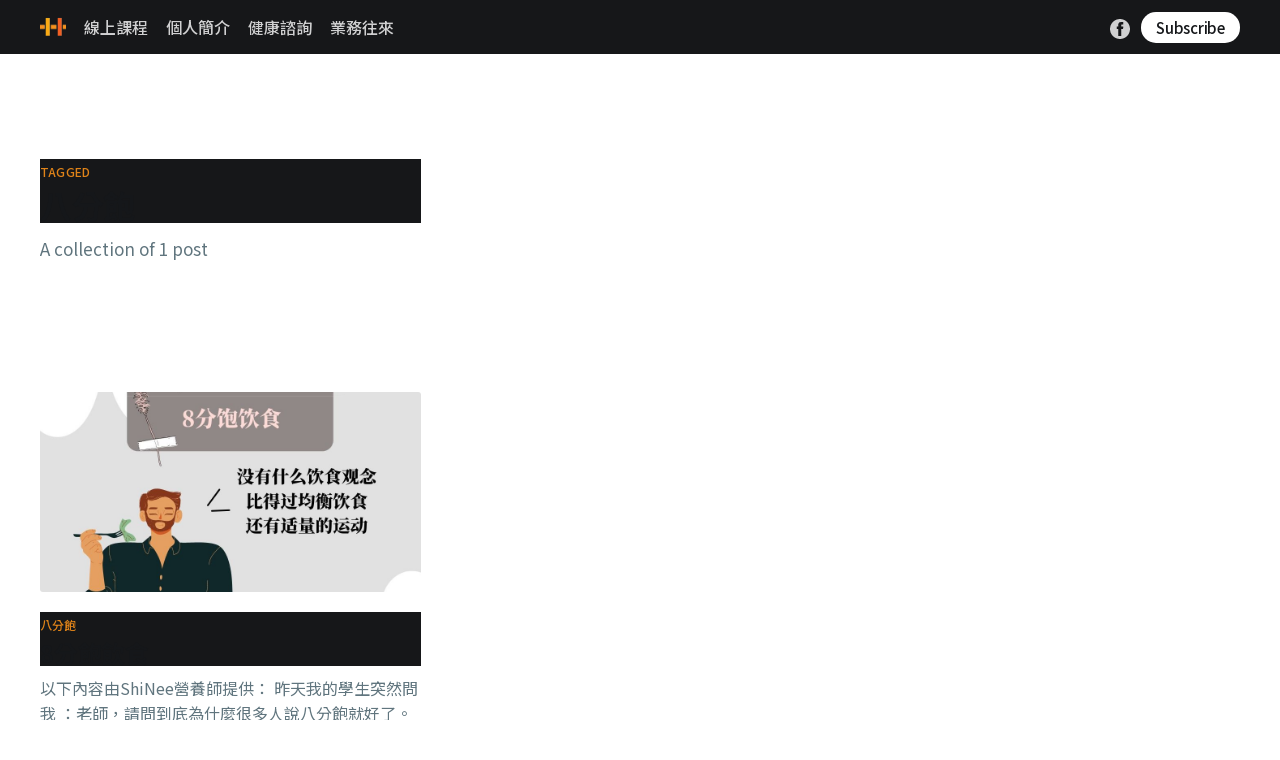

--- FILE ---
content_type: text/html; charset=utf-8
request_url: https://healthylane.life/tag/ba-fen-bao/
body_size: 5137
content:
<!DOCTYPE html>
<html lang="zh-TW">
<head>

    <title>八分飽 - HealthyLane</title>
    <meta charset="utf-8" />
    <meta http-equiv="X-UA-Compatible" content="IE=edge" />
    <meta name="HandheldFriendly" content="True" />
    <meta name="viewport" content="width=device-width, initial-scale=1.0" />

    <link rel="stylesheet" type="text/css" href="/assets/built/screen.css?v=376dc7e6a1" />

    <link rel="icon" href="https://healthylane.life/content/images/size/w256h256/2019/10/cropped-50866801_2934308663249822_6471252663974494208_n-1.png" type="image/png">
    <link rel="canonical" href="https://healthylane.life/tag/ba-fen-bao/">
    <meta name="referrer" content="no-referrer-when-downgrade">
    
    <meta property="og:site_name" content="HealthyLane">
    <meta property="og:type" content="website">
    <meta property="og:title" content="八分飽 - HealthyLane">
    <meta property="og:description" content="幫你看懂【你想懂，卻看不懂】的營養">
    <meta property="og:url" content="https://healthylane.life/tag/ba-fen-bao/">
    <meta property="og:image" content="https://healthylane.life/content/images/2024/10/banner_1004-4.png">
    <meta property="article:publisher" content="https://www.facebook.com/healthylaneconsultation">
    <meta name="twitter:card" content="summary_large_image">
    <meta name="twitter:title" content="八分飽 - HealthyLane">
    <meta name="twitter:description" content="幫你看懂【你想懂，卻看不懂】的營養">
    <meta name="twitter:url" content="https://healthylane.life/tag/ba-fen-bao/">
    <meta name="twitter:image" content="https://healthylane.life/content/images/2024/10/banner_1004-4.png">
    <meta property="og:image:width" content="1082">
    <meta property="og:image:height" content="371">
    
    <script type="application/ld+json">
{
    "@context": "https://schema.org",
    "@type": "Series",
    "publisher": {
        "@type": "Organization",
        "name": "HealthyLane",
        "url": "https://healthylane.life/",
        "logo": {
            "@type": "ImageObject",
            "url": "https://healthylane.life/content/images/2019/10/cropped-50866801_2934308663249822_6471252663974494208_n-1-1.png",
            "width": 60,
            "height": 60
        }
    },
    "url": "https://healthylane.life/tag/ba-fen-bao/",
    "name": "八分飽",
    "mainEntityOfPage": "https://healthylane.life/tag/ba-fen-bao/"
}
    </script>

    <meta name="generator" content="Ghost 5.100">
    <link rel="alternate" type="application/rss+xml" title="HealthyLane" href="https://healthylane.life/rss/">
    <script defer src="https://cdn.jsdelivr.net/ghost/portal@~2.46/umd/portal.min.js" data-i18n="true" data-ghost="https://healthylane.life/" data-key="dfe7bbbe59fe386b7c57855804" data-api="https://healthylane.life/ghost/api/content/" data-locale="zh-TW" crossorigin="anonymous"></script><style id="gh-members-styles">.gh-post-upgrade-cta-content,
.gh-post-upgrade-cta {
    display: flex;
    flex-direction: column;
    align-items: center;
    font-family: -apple-system, BlinkMacSystemFont, 'Segoe UI', Roboto, Oxygen, Ubuntu, Cantarell, 'Open Sans', 'Helvetica Neue', sans-serif;
    text-align: center;
    width: 100%;
    color: #ffffff;
    font-size: 16px;
}

.gh-post-upgrade-cta-content {
    border-radius: 8px;
    padding: 40px 4vw;
}

.gh-post-upgrade-cta h2 {
    color: #ffffff;
    font-size: 28px;
    letter-spacing: -0.2px;
    margin: 0;
    padding: 0;
}

.gh-post-upgrade-cta p {
    margin: 20px 0 0;
    padding: 0;
}

.gh-post-upgrade-cta small {
    font-size: 16px;
    letter-spacing: -0.2px;
}

.gh-post-upgrade-cta a {
    color: #ffffff;
    cursor: pointer;
    font-weight: 500;
    box-shadow: none;
    text-decoration: underline;
}

.gh-post-upgrade-cta a:hover {
    color: #ffffff;
    opacity: 0.8;
    box-shadow: none;
    text-decoration: underline;
}

.gh-post-upgrade-cta a.gh-btn {
    display: block;
    background: #ffffff;
    text-decoration: none;
    margin: 28px 0 0;
    padding: 8px 18px;
    border-radius: 4px;
    font-size: 16px;
    font-weight: 600;
}

.gh-post-upgrade-cta a.gh-btn:hover {
    opacity: 0.92;
}</style><script async src="https://js.stripe.com/v3/"></script>
    <script defer src="https://cdn.jsdelivr.net/ghost/sodo-search@~1.5/umd/sodo-search.min.js" data-key="dfe7bbbe59fe386b7c57855804" data-styles="https://cdn.jsdelivr.net/ghost/sodo-search@~1.5/umd/main.css" data-sodo-search="https://healthylane.life/" data-locale="zh-TW" crossorigin="anonymous"></script>
    
    <link href="https://healthylane.life/webmentions/receive/" rel="webmention">
    <script defer src="/public/cards.min.js?v=376dc7e6a1"></script>
    <link rel="stylesheet" type="text/css" href="/public/cards.min.css?v=376dc7e6a1">
    <script defer src="/public/member-attribution.min.js?v=376dc7e6a1"></script><style>:root {--ghost-accent-color: #df8319;}</style>
    <meta property="fb:app_id" content="262356508201631" />

<link rel="preconnect" href="https://fonts.googleapis.com">
<link rel="preconnect" href="https://fonts.gstatic.com" crossorigin>
<link href="https://fonts.googleapis.com/css2?family=Noto+Serif+TC:wght@200..900&display=swap" rel="stylesheet">
<link href="https://fonts.googleapis.com/css2?family=Noto+Sans+TC:wght@100..900&family=Noto+Serif+TC:wght@200..900&display=swap" rel="stylesheet">
<style>
    h1, h2, h3, h4, h5, h6 {
      font-family: 'Noto Sans TC', sans-serif;
    }
    body, p, span {
      //font-family: 'Noto Serif TC', serif;
      font-family: 'Noto Sans TC', sans-serif;
    }

    header{background-color: #161719 !important;}
</style>
<!-- Global site tag (gtag.js) - Google Analytics -->
<script async src="https://www.googletagmanager.com/gtag/js?id=UA-161603771-1"></script>
<script>
  window.dataLayer = window.dataLayer || [];
  function gtag(){dataLayer.push(arguments);}
  gtag('js', new Date());

  gtag('config', 'UA-161603771-1');
</script>
<script>
if (window.matchMedia && window.matchMedia('(prefers-color-scheme: dark)').matches) {
    document.documentElement.classList.add('dark-mode');
}
</script>
<script async defer crossorigin="anonymous" src="https://connect.facebook.net/en_US/sdk.js#xfbml=1&version=v7.0&appId=262356508201631&autoLogAppEvents=1" nonce="0ou2aij4"></script>

</head>
<body class="tag-template tag-ba-fen-bao">
    <div id="fb-root"></div>
<div class="viewport">

    <header id="gh-head" class="gh-head has-cover">
        <nav class="gh-head-inner inner gh-container">

            <div class="gh-head-brand">
                <a class="gh-head-logo" href="https://healthylane.life">
                        <img src="https://healthylane.life/content/images/2019/10/cropped-50866801_2934308663249822_6471252663974494208_n-1-1.png" alt="HealthyLane" />
                </a>
                <a class="gh-burger" role="button">
                    <div class="gh-burger-box">
                        <div class="gh-burger-inner"></div>
                    </div>
                </a>
            </div>
            <div class="gh-head-menu">
                <ul class="nav">
    <li class="nav-xian-shang-ke-cheng"><a href="https://paytrack.procoly.com/product/purchase/%E6%9E%97%E5%86%A0%E8%89%AF%E7%BA%BF%E4%B8%8A%E8%AF%BE%E7%A8%8B/LIM%20PEI%20CHIN/13/2021021831615755">線上課程</a></li>
    <li class="nav-ge-ren-jian-jie"><a href="https://healthylane.life/about/">個人簡介</a></li>
    <li class="nav-jian-kang-zi-xun"><a href="https://healthylane.life/consult/">健康諮詢</a></li>
    <li class="nav-ye-wu-wang-lai"><a href="https://healthylane.life/contact/">業務往來</a></li>
</ul>

            </div>
            <div class="gh-head-actions">
                <div class="gh-social">
                        <a class="gh-social-facebook" href="https://www.facebook.com/healthylaneconsultation" title="Facebook" target="_blank" rel="noopener"><svg viewBox="0 0 32 32" xmlns="http://www.w3.org/2000/svg"><path d="M16 0c8.837 0 16 7.163 16 16s-7.163 16-16 16S0 24.837 0 16 7.163 0 16 0zm5.204 4.911h-3.546c-2.103 0-4.443.885-4.443 3.934.01 1.062 0 2.08 0 3.225h-2.433v3.872h2.509v11.147h4.61v-11.22h3.042l.275-3.81h-3.397s.007-1.695 0-2.187c0-1.205 1.253-1.136 1.329-1.136h2.054V4.911z" /></svg></a>
                </div>

                    <a class="gh-head-button" href="#/portal/signup">Subscribe</a>
            </div>
        </nav>
    </header>

    <main>
        

<section class="outer">
    <div class="inner posts">
        <div class="post-feed">

            <section class="post-card post-card-large">
                <div class="post-card-content">
                    <div class="post-card-content-link">
                        <header class="post-card-header">
                            <div class="post-card-primary-tag">Tagged</div>
                            <h2 class="post-card-title">八分飽</h2>
                        </header>
                        <div class="post-card-excerpt">
                            <p>
                                A collection of 1 post
                            </p>
                        </div>
                    </div>
                </div>

            </section>


                
<article class="post-card post tag-ba-fen-bao tag-yin-shi tag-she-qu-liang tag-guo-liang tag-shen-ti tag-jing-jie tag-jun-heng-yin-shi tag-e7-87-9f-e9-a4-8a-e7-b4-a0 tag-shineeying-yang-shi ">

    <a class="post-card-image-link" href="/2023/02/26/8fen-bao-y-shi/">
        <img class="post-card-image"
            srcset="/content/images/size/w300/2023/02/1456-277771915_7558912340816081_3603128703676872355_n.jpeg 300w,
                    /content/images/size/w600/2023/02/1456-277771915_7558912340816081_3603128703676872355_n.jpeg 600w,
                    /content/images/size/w1000/2023/02/1456-277771915_7558912340816081_3603128703676872355_n.jpeg 1000w,
                    /content/images/size/w2000/2023/02/1456-277771915_7558912340816081_3603128703676872355_n.jpeg 2000w"
            sizes="(max-width: 1000px) 400px, 800px"
            src="/content/images/size/w600/2023/02/1456-277771915_7558912340816081_3603128703676872355_n.jpeg"
            alt="8分飽飲食"
            loading="lazy"
        />
    </a>

    <div class="post-card-content">

        <a class="post-card-content-link" href="/2023/02/26/8fen-bao-y-shi/">
            <header class="post-card-header">
                    <div class="post-card-primary-tag">八分飽</div>
                <h2 class="post-card-title">8分飽飲食</h2>
            </header>
            <section class="post-card-excerpt">
                <p>以下內容由ShiNee營養師提供：

昨天我的學生突然問我
：老師，請問到底為什麼很多人說八分飽就好了。你有什麼看法？
因為我在忙，而且也想借機會分享給大家我的看法
那他也同意，大家就來學習什麼時八分飽吧

一開始我也在思考這個問題到底是民間傳說
還是的确有此事
畢竟我們都是教suku-suku separuh
每個人的份量的分量也不知道是不是正确
那他們到底是不是吃suku-suku separuh 吃到很辛苦
有的可能不夠飽，有的可能太飽
所以我就去研究了這件事情

我用英文去尋找一下關鍵字
可是出來的都是healthy plate, healthy diet, how many calories should I eat per day等等的
所以這個8分飽的概念其實就是華人的一個概念來得
因為有句古話：“飯吃七分飽，穿衣三分寒&quot;
可是我上網看了一下都是用來說嬰孩的
因為他們的身體還沒發育齊全
所以如果吃太飽就會讓身體的器官負擔很大
從而可能會讓嬰孩不舒服

8分飽的概念其實就是要讓我們學會去聆聽身體的聲音
吃東西的時候享受當下食物的味道
知道自己吃什麼食物
了解自己吃了多少的量</p>
            </section>
        </a>

        <footer class="post-card-meta">
            <ul class="author-list">
                <li class="author-list-item">
                    <a href="/author/healthylanecons/" class="static-avatar">
                        <img class="author-profile-image" src="/content/images/size/w100/2019/11/cf80e11ff9fe744254b69d216f812d1d-1.png" alt="healthylanecons" />
                    </a>
                </li>
            </ul>
            <div class="post-card-byline-content">
                <span><a href="/author/healthylanecons/">healthylanecons</a></span>
                <span class="post-card-byline-date"><time datetime="2023-02-26">2023年2月26日</time> <span class="bull">&bull;</span> 4 min read</span>
            </div>
        </footer>

    </div>

</article>


        </div>
    </div>
</section>

    </main>

    <footer class="site-footer outer">
        <div class="inner">
            <section class="copyright"><a href="https://healthylane.life">HealthyLane</a> &copy; 2026</section>
            <nav class="site-footer-nav">
                
            </nav>
            <div><a href="https://ghost.org/" target="_blank" rel="noopener">Powered by Ghost</a></div>
        </div>
    </footer>

</div>


<script
    src="https://code.jquery.com/jquery-3.5.1.min.js"
    integrity="sha256-9/aliU8dGd2tb6OSsuzixeV4y/faTqgFtohetphbbj0="
    crossorigin="anonymous">
</script>
<script src="/assets/built/casper.js?v=376dc7e6a1"></script>
<script>
$(document).ready(function () {
    // Mobile Menu Trigger
    $('.gh-burger').click(function () {
        $('body').toggleClass('gh-head-open');
    });
    // FitVids - Makes video embeds responsive
    $(".gh-content").fitVids();
});
</script>



</body>
</html>
